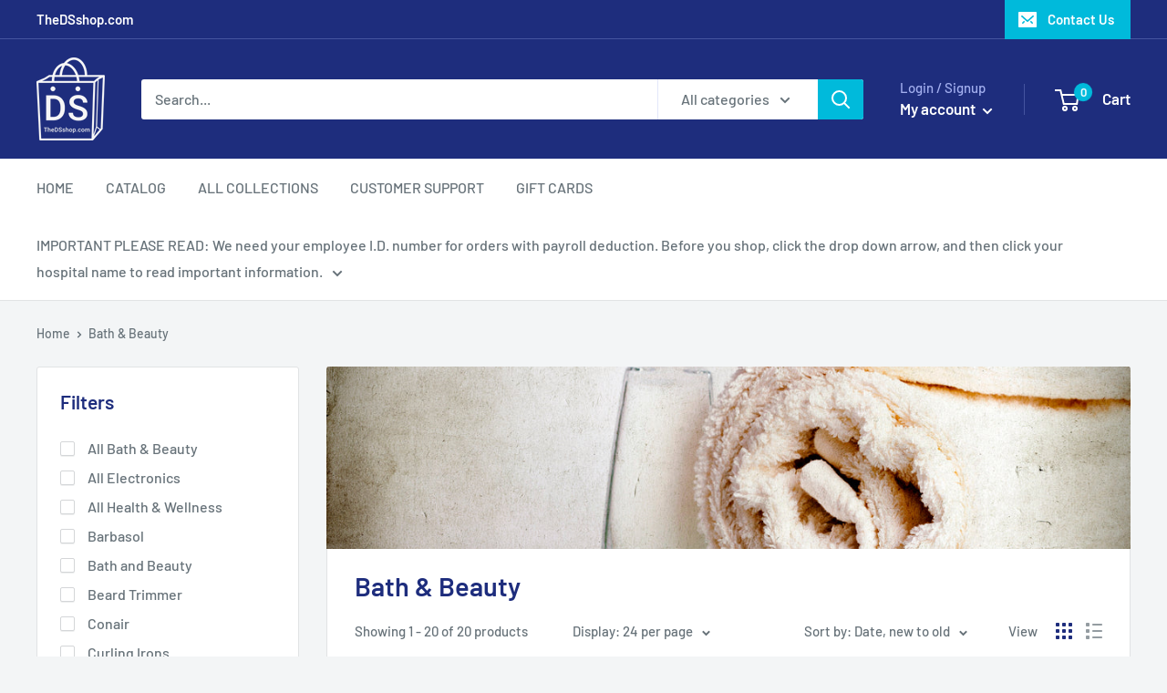

--- FILE ---
content_type: text/javascript
request_url: https://thedsshop.com/cdn/shop/t/2/assets/custom.js?v=90373254691674712701588177583
body_size: -594
content:
//# sourceMappingURL=/cdn/shop/t/2/assets/custom.js.map?v=90373254691674712701588177583


--- FILE ---
content_type: text/javascript
request_url: https://cdn.shopify.com/s/javascripts/currencies.js?v=0.08813710544835951
body_size: 903
content:
var Currency={rates:{USD:1,EUR:1.19663,GBP:1.38068,CAD:.741144,ARS:692499e-9,AUD:.704742,BRL:.192654,CLP:.00116331,CNY:.14391,CYP:.397899,CZK:.0491864,DKK:.160244,EEK:.0706676,HKD:.128108,HUF:.00314468,ISK:.00825239,INR:.0108941,JMD:.00637663,JPY:.00652886,LVL:1.57329,LTL:.320236,MTL:.293496,MXN:.0580405,NZD:.607551,NOK:.104829,PLN:.284495,SGD:.791105,SKK:21.5517,SIT:175.439,ZAR:.0635684,KRW:69878e-8,SEK:.113541,CHF:1.30805,TWD:.0318705,UYU:.0257667,MYR:.254615,BSD:1,CRC:.00202016,RON:.234759,PHP:.0169612,AED:.272294,VEB:276019e-16,IDR:59572e-9,TRY:.0230093,THB:.0320004,TTD:.147351,ILS:.325218,SYP:.00904526,XCD:.369293,COP:274121e-9,RUB:.0131726,HRK:.15882,KZT:.00198891,TZS:391218e-9,XPT:2647.78,SAR:.266667,NIO:.0271738,LAK:464652e-10,OMR:2.59771,AMD:.00264745,CDF:434648e-9,KPW:.00111111,SPL:6,KES:.0077491,ZWD:.00276319,KHR:248626e-9,MVR:.0646839,GTQ:.130388,BZD:.497003,BYR:35459e-9,LYD:.159222,DZD:.00773853,BIF:337311e-9,GIP:1.38068,BOB:.144856,XOF:.00182425,STD:482631e-10,NGN:720433e-9,PGK:.233551,ERN:.0666667,MWK:576774e-9,CUP:.041692,GMD:.0135826,CVE:.0108518,BTN:.0108941,XAF:.00182425,UGX:280984e-9,MAD:.110524,MNT:280322e-9,LSL:.0635684,XAG:117.64,TOP:.415733,SHP:1.38068,RSD:.0101915,HTG:.00763656,MGA:223982e-9,MZN:.0156599,FKP:1.38068,BWP:.076639,HNL:.0379128,PYG:149179e-9,JEP:1.38068,EGP:.0213421,LBP:111502e-10,ANG:.555213,WST:.368555,TVD:.704742,GYD:.00478099,GGP:1.38068,NPR:.0068056,KMF:.00243234,IRR:908422e-12,XPD:2032.4,SRD:.0263524,TMM:57179e-9,SZL:.0635684,MOP:.124377,BMD:1,XPF:.0100278,ETB:.00643551,JOD:1.41044,MDL:.0594793,MRO:.00250637,YER:.00419484,BAM:.611828,AWG:.558659,PEN:.299072,VEF:275963e-13,SLL:436969e-10,KYD:1.20261,AOA:.00109242,TND:.353251,TJS:.106952,SCR:.0700803,LKR:.00323265,DJF:.00561996,GNF:113984e-9,VUV:.00836088,SDG:.00166657,IMP:1.38068,GEL:.371949,FJD:.45645,DOP:.0158794,XDR:1.38205,MUR:.0221388,MMK:476201e-9,LRD:.00540553,BBD:.5,ZMK:503787e-10,XAU:5438.93,VND:383931e-10,UAH:.023328,TMT:.285895,IQD:763649e-9,BGN:.611828,KGS:.0114333,RWF:686523e-9,BHD:2.65957,UZS:825226e-10,PKR:.0035752,MKD:.0194141,AFN:.0151663,NAD:.0635684,BDT:.00818522,AZN:.588235,SOS:.0017577,QAR:.274725,PAB:1,CUC:1,SVC:.114286,SBD:.124239,ALL:.0123708,BND:.791105,KWD:3.26414,GHS:.091424,ZMW:.0503787,XBT:82252.9,NTD:.0337206,BYN:.35459,CNH:.143978,MRU:.0250637,STN:.0482631,VES:.00275963,MXV:.505783,VED:.00275963,SLE:.0436969,XCG:.555213,SSP:218606e-9},convert:function(amount,from,to){return amount*this.rates[from]/this.rates[to]}};
//# sourceMappingURL=/s/javascripts/currencies.js.map?v=0.08813710544835951
